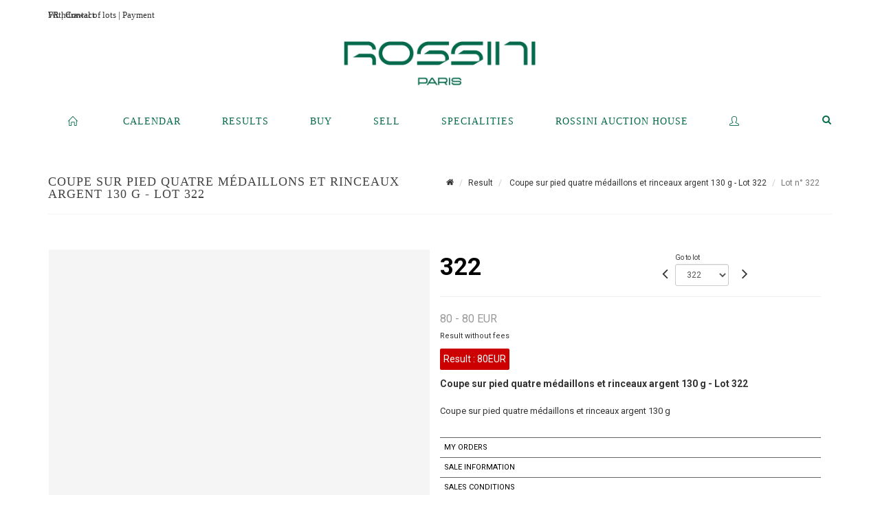

--- FILE ---
content_type: text/html;charset=UTF-8
request_url: https://www.rossini.fr/en/lot/2007/627755-0
body_size: 66364
content:
<!doctype html>
<html lang="en" class="no-js">
<head>
    <meta http-equiv="Content-Type" content="text/html; charset=UTF-8">
    <meta http-equiv="X-UA-Compatible" content="IE=edge,chrome=1">
    <title> Coupe sur pied quatre médaillons et rinceaux argent 130 g - Lot 322 </title>
    
    
        



    

     
         
         <meta property="og:title" content="Coupe sur pied quatre médaillons et rinceaux argent 130 g - Lot 322">
     
    
        <meta name="description" content="Toutes les informations sur le lot Coupe sur pied quatre médaillons et rinceaux... - Lot 322 - Rossini"/>
		<meta property="og:description" content="Toutes les informations sur le lot Coupe sur pied quatre médaillons et rinceaux... - Lot 322 - Rossini">
    
	
		<meta name="keywords" content="">
	




<meta name="language" content="fr">


<!-- HREF LANG -->


	
		<link rel="alternate" hreflang="en"
			  href="https://www.rossini.fr/en/lot/2007/627755-0" />

	
		<link rel="canonical" href="https://www.rossini.fr/lot/2007/627755-0" />
	
		<link rel="alternate" hreflang="fr"
			  href="https://www.rossini.fr/lot/2007/627755-0" />




<meta name="viewport" content="width=device-width, initial-scale=1, maximum-scale=1"/>
<meta name="author" content="Rossini">
<meta name="identifier-url" content="">
<meta name="layout" content="main"/>
<meta property="og:site_name" content="Rossini">
<meta property="og:locale" content="en">
<meta property="og:url" content="https://www.rossini.fr/en/lot/2007/627755-0"/>
<meta property="og:image" content="https://medias-static-sitescp.zonesecure.org/sitegenerique/62/logos/logo-0820250915131855.png"/>
<link rel="shortcut icon" href="https://medias-static-sitescp.zonesecure.org/sitegenerique/62/logos/logo-09-_1_20260107154903.ico" type="image/x-icon">
<link rel="icon" href="https://medias-static-sitescp.zonesecure.org/sitegenerique/62/logos/logo-09-_1_20260107154903.ico" />

<!-- GoogleFonts    ============================================= -->
<link href="https://fonts.googleapis.com/css?family=Roboto:" rel="stylesheet"><link href="https://fonts.googleapis.com/css?family=Roboto:700" rel="stylesheet">
<!-- Stylesheets    ============================================= -->

<link rel="stylesheet" href="/assets/bootstrap-2702cc3efe0973add8272e0853ab03a3.css"/>
<link rel="stylesheet" href="/assets/font-awesome/css/font-awesome.min-84f0e98c247f3592f710ccde278d799c.css"/>
<link rel="stylesheet" href="/assets/style-6f91c0476104ee16f6fea9387a0decc9.css"/>
<link rel="stylesheet" href="/assets/font-icons-2145a7dee7ed7e44ae2f1897272842b8.css"/>
<link rel="stylesheet" href="/assets/icomoon-36189714d365d3d2ad41c87302fc4927.css"/>
<link rel="stylesheet" href="/assets/animate-ca9c031f7663c9e52b815d368f541c0e.css"/>
<link rel="stylesheet" href="/assets/magnific-popup-bd76b2742b05e58017f0fe452a612c2c.css"/>
<link rel="stylesheet" href="/assets/responsive-8fa874eb92fb7932dfb539001ee06bdd.css"/>


<!-- REVOLUTION SLIDER	============================================= -->
<link rel="stylesheet" href="https://cdn.drouot.com/assets?name=revolution_slider/css/layers.css">
<link rel="stylesheet" href="https://cdn.drouot.com/assets?name=revolution_slider/css/settings.css">
<link rel="stylesheet" href="https://cdn.drouot.com/assets?name=revolution_slider/css/navigation.css">


<link rel="stylesheet" href="/assets/jquery_toast/jquery.toast-45c7a0d117e54c9e9a29b32ba06784a8.css"/>
<link rel="stylesheet" href="/assets/cp-088cf35f8f3474c63d77b7860a79b0ee.css"/>
<script type="text/javascript" src="https://cdn.drouot.com/assets?name=cpg/jquery-743584baf8fc09dcd82ba03b2c8d990e.js"></script>

<!--[if lt IE 9]>
    <script src="http://css3-mediaqueries-js.googlecode.com/svn/trunk/css3-mediaqueries.js"></script>
<![endif]-->

<!-- CAROUSEL	============================================= -->
<script type="text/javascript" src="/assets/include/carousel-plugin/owl.carousel.min-58f126a356f7a1eb5ef4de741979f957.js" ></script>

<style type="text/css">
.openseadragon { background-color: #ffffff; border: 1px solid #ffffff; color: #333333; height: 600px; width: 400px; }
/* ******************************** GENERAL OPTIONS ******************************** */
.cpgen-container{
width:100%;margin-left:auto;margin-right:auto;padding-left : 0px ; padding-top : 0px ;padding-right : 0px ; padding-bottom : 0px ;}

/* ******************************** TYPOGRAPHY ******************************** */

    /*  BODY ============== */
    body {color : #333333;text-transform: none;font-family: Roboto, Arial, Helvetica, sans-serif ;/*font-style : ;font-weight : ;*/font-size : 14px;letter-spacing : 0px;}
    body a:link {color : #333333;}
    body a:visited {color : #333333;}
    body a:hover {color : #333333;}

    /*  NAV ============== */
    nav {color : #05694B;text-transform: uppercase;font-family: Georgia, serif, Arial, Helvetica, sans-serif ;/*font-style : ;font-weight : ;*/font-size : 14px;letter-spacing : 0px;}
    nav a:link {color : #05694B;}
    nav a:visited {color : #05694B;}
    nav a:hover {color : #000000;}

    /*  FOOTER ============== */
    footer {color : #ffffff;text-transform: none;font-family: Roboto, Arial, Helvetica, sans-serif ;/*font-style : ;font-weight : ;*/font-size : 14px;letter-spacing : 0px;}
    footer a:link {color : #ffffff;}
    footer a:visited {color : #ffffff;}
    footer a:hover {color : #ffffff;}

    /*  H1 ============== */
    h1 {color : #05694B;text-transform: uppercase;font-family: Georgia, serif, Arial, Helvetica, sans-serif ;/*font-style : ;font-weight : ;*/font-size : 23px;letter-spacing : 0px;}
    h1 a:link {color : #05694B;}
    h1 a:visited {color : #05694B;}
    h1 a:hover {color : #05694B;}

    /*  H2 ============== */
    h2 {color : #05694B;text-transform: none;font-family: Roboto, Arial, Helvetica, sans-serif ;/*font-style : ;font-weight : ;*/font-size : 15px;letter-spacing : 0px;}
    h2 a:link {color : #05694B;}
    h2 a:visited {color : #05694B;}
    h2 a:hover {color : #05694B;}

    /*  H3 ============== */
    h3 {color : #05694B;text-transform: none;font-family: Roboto, Arial, Helvetica, sans-serif ;/*font-style : ;font-weight : ;*/font-size : 16px;letter-spacing : 0px;}
    h3 a:link {color : #05694B;}
    h3 a:visited {color : #05694B;}
    h3 a:hover {color : #05694B;}

    /*  H4 ============== */
    h4 {color : #05694B;text-transform: none;font-family: Roboto, Arial, Helvetica, sans-serif ;/*font-style : ;font-weight : ;*/font-size : 15px;letter-spacing : 0px;}
    h4 a:link {color : #05694B;}
    h4 a:visited {color : #05694B;}
    h4 a:hover {color : #05694B;}

    /*  H5 ============== */
    h5 {color : #05694B;text-transform: none;font-family: Roboto, Arial, Helvetica, sans-serif ;/*font-style : ;font-weight : ;*/font-size : 14px;letter-spacing : 0px;}
    h5 a:link {color : #05694B;}
    h5 a:visited {color : #05694B;}
    h5 a:hover {color : #05694B;}

    /*  H6 ============== */
    h6 {color : #05694B;text-transform: none;font-family: Roboto, Arial, Helvetica, sans-serif ;/*font-style : ;font-weight : ;*/font-size : 14px;letter-spacing : 0px;}
    h6 a:link {color : #05694B;}
    h6 a:visited {color : #05694B;}
    h6 a:hover {color : #05694B;}


/* ******************************** LOGO ******************************** */
#cpgenlogo{margin-left : px ;margin-top : px ;margin-right : px ;margin-bottom : px ; float: left;}

/* ******************************** HEADER ******************************** */

.cpgen-header {padding-left : 0px ;padding-top : 0px ;
padding-right : 0px ;padding-bottom : 20px ;margin-left : 0px ;margin-top : 0px ;margin-right : 0px ;margin-bottom : 0px ;background-color : #ffffff ;border-top: 0px solid #ffffff;border-bottom: 0px solid #ffffff;}


/* ******************************** MENU ******************************** */
#cpgen-menu {background-color : #ffffff;}
#header.sticky-header #primary-menu ul li {padding-left : 0px ;padding-top : 0px ;padding-right : 0px ;padding-bottom : 20px;}
#cpgen-menu li:hover{background:#ffffff;}
#primary-menu {font-weight: normal !important;background-color : #ffffff;float:left;}
#header.sticky-header:not(.static-sticky) #primary-menu > ul > li > a {line-height:40px;}
#header.sticky-header #header-wrap{height: 40px;background-color : #ffffff;color : #477380 ;}
#header.sticky-header #header-wrap img{max-height:40px;}
#primary-menu , #primary-menu.style-2 {height: 40px;}
#primary-menu.style-2 > div > ul > li > a{height: 40px;}
.device-sm #header.sticky-style-2 #header-wrap, .device-xs #header.sticky-style-2 #header-wrap, .device-xxs #header.sticky-style-2 #header-wrap{background-color : #ffffff;}
#header.sticky-style-2 #header-wrap, #header.sticky-style-3 #header-wrap, #primary-menu.style-2 > div > ul > li > a {height:40px;line-height:40px}
#primary-menu.style-2 ul ul, #primary-menu.style-2 ul li .mega-menu-content{top:40px}

#primary-menu-trigger {background-color:#ffffff !important;}
#primary-menu-trigger .icon-reorder{color:#05694B !important;}
#header.transparent-header.full-header #primary-menu > ul { border-right-color: rgba(0,0,0,0.1); }
#primary-menu ul {list-style: none;	height:40px;	margin: 0;}
#primary-menu > ul {float: left; }
#primary-menu ul li.mega-menu { position: inherit; }
#primary-menu ul li:first-child { margin-left: 0; }
#primary-menu ul li a {padding-left : 29px ;padding-top : 3px ;padding-right : 29px;padding-bottom : 3px ; height: 40px;line-height: 40px;}
#primary-menu ul li .mega-menu-content {background-color: #ffffff;	border-top: 2px solid #ffffff;}
#primary-menu ul ul{background-color: #ffffff; width:250px;display: none;}
#primary-menu ul ul a {	color: #05694B !important;}
#primary-menu ul ul li:hover > a {background-color: #ffffff !important;color: #05694B!important;}
#primary-menu .dropdown hr{color : #ffffff;}
#primary-menu .container #top-search form input{color: #05694B!important;}
#primary-menu .container #top-search form input::placeholder {color:#05694B!important;}

/* ******************************** BACKGROUND ******************************** */
body{background-color:#ffffff;background-image: ;background-repeat: ;}


/* ******************************** FOOTER ******************************** */
#footer{padding-left : 0px ;padding-top : 35px ;padding-right : 0px ;padding-bottom : 0px ;margin-left : 0px ;margin-top : 0px ;margin-right : 0px ;margin-bottom : 0px ;border-top: 1px solid #05694B;border-bottom: 0px solid #05694B ;background : #05694b;color : #ffffff ; }
#footer a{#ffffff ;}



/* ******************************** SOCIAL ******************************** */
.cpgen-header .cpgen-social {font-size:1000;color:#000000;}
.cpgen-footer .cpgen-social {font-size:10;color:#000000;}

#primary-menu ul li .mega-menu-content  {width: 100% !important; }
</style>
<link rel="stylesheet" href="https://medias-static-sitescp.zonesecure.org/sitegenerique/62/css/cssFile20260122104713.css" type="text/css" />

<script type="text/javascript" src="https://cdn.drouot.com/assets?name=cpg/cookiechoices-abc20e1381d834f5f6bf5378262b9b5c.js"></script>
<script>
    window.dataLayer = window.dataLayer || [];
    function gtag(){dataLayer.push(arguments);}

    gtag('consent', 'default', {
        'ad_storage': 'denied',
        'ad_user_data': 'denied',
        'ad_personalization': 'denied',
        'analytics_storage': 'denied'
    });
</script>

    <!-- Google tag (gtag.js) -->
        <script async src="https://www.googletagmanager.com/gtag/js?id=G-M2VJ74SB5S"></script>
        <script>
            if (!isTrackingActivated()) {
                window['ga-disable-G-M2VJ74SB5S'] = true;
            } else {
                gtag('js', new Date());
                gtag('config', 'G-M2VJ74SB5S');
                updateGtagConsent('granted');
            }
        </script>
    <!-- End Google tag (gtag.js) -->




    <link rel="stylesheet" href="https://cdnjs.cloudflare.com/ajax/libs/font-awesome/6.5.0/css/all.min.css">


    
    <script src="https://cdn.jsdelivr.net/npm/vanilla-lazyload@17.1.2/dist/lazyload.min.js"></script>

</head>
<body class="en">



<div class="cpgen-container">
    
    <div class="cpgen-header">
        
            <div id="top-bar">
    <div class="container clearfix">
        <div class="col_half nobottommargin flags">
            <div class="top-links">
                
    

    
        <a href="/lot/2007/627755-0" class="languefr">
            <img src="/assets/flags/fr-bcf33ecee56e3e2424fa4daf4b1d2011.png" />
        </a>
    


                <a href="/en/find-us" target="_blank">Contact</a>
            </div>
        </div>

        <div class="col_half fright  nobottommargin social">
            <div id="top-social">
                <ul>
    

    

    

    

    

        

            <li><a target="_blank"
                   href="https://www.instagram.com/rossini_auction/?hl=fr"
                   class="si-instagram"><span class="ts-icon"><i class="icon-instagram"></i>
                </span><span class="ts-text">instagram</span></a></li>

        
    

    

    

    

        

            <li><a target="_blank"
                   href="https://www.facebook.com/RossiniMaisonDeVentesAuxEncheres/"
                   class="si-facebook"><span class="ts-icon"><i class="icon-facebook"></i>
                </span><span class="ts-text">facebook</span></a></li>

        
    

    

    

</ul>
            </div>
        </div>
    </div>
</div>
<header id="header" class="header6 sticky-style-2">
    <div class="container clearfix">
        <div id="primary-menu-trigger"><i class="icon-reorder"></i></div>
        <div id="cpgenlogo">
            <!-- Logo  ============================================= -->
            <div id="logo">
                <a href="/en/home"
                   class="standard-logo"
                   data-dark-logo="https://medias-static-sitescp.zonesecure.org/sitegenerique/62/logos/logo-0820250915131855.png">
                    <img style=""
                         src="https://medias-static-sitescp.zonesecure.org/sitegenerique/62/logos/logo-0820250915131855.png"
                         alt="Rossini">
                </a>
                <a href="/en/home"
                   class="retina-logo"
                   data-dark-logo="https://medias-static-sitescp.zonesecure.org/sitegenerique/62/logos/logo-0820250915131855.png"><img src="https://medias-static-sitescp.zonesecure.org/sitegenerique/62/logos/logo-0820250915131855.png" alt="Rossini"></a>
            </div>
            <!-- #logo end -->
        </div>
        <div class="texteHeader">
            <a href="/en/withdraw-an-item" target="_blank">Withdrawal of lots</a> | <a href="/en/online-payement" target="_blank">Payment</a>
        </div>
    </div>
    <div id="cpgen-menu">
        <div id="header-wrap"
             class="container">
            <nav id="primary-menu" class="style-2">
    <div class="container clearfix">
        <ul>

    <li>
        
            <a href="/en/home" >
                <div>
                    <i class='icon-line2-home'></i>
                </div>
            </a>
        
        
    </li>

    <li>
        
            <a href="/en/upcoming-sales" >
                <div>
                    Calendar
                </div>
            </a>
        
        
    </li>

    <li>
        
            <a href="/en/past-auctions" >
                <div>
                    Results
                </div>
            </a>
        
        
    </li>

    <li>
        
            <a href="#" >
                <div>
                    Buy
                </div>
            </a>
        
        
            <ul>
                

    <li>
        
            <a href="/en/withdraw-an-item" >
                <div>
                    To withdraw an item
                </div>
            </a>
        
        
    </li>

    <li>
        
            <a href="/en/online-payement" >
                <div>
                    Online payement
                </div>
            </a>
        
        
    </li>

    <li>
        
            <a href="/en/online-deposit" >
                <div>
                    Online deposit
                </div>
            </a>
        
        
    </li>

            </ul>
        
    </li>

    <li>
        
            <a href="#" >
                <div>
                    Sell
                </div>
            </a>
        
        
            <ul>
                

    <li>
        
            <a href="/en/services" >
                <div>
                    Services
                </div>
            </a>
        
        
    </li>

    <li>
        
            <a href="/en/sell" >
                <div>
                    Selling at Rossini
                </div>
            </a>
        
        
    </li>

    <li>
        
            <a href="#" >
                <div>
                    Valuations in regions
                </div>
            </a>
        
        
            <ul>
                

    <li>
        
            <a href="/en/valuation-auvergne-rhone-alpes" >
                <div>
                    Auvergne-Rhône-Alpes
                </div>
            </a>
        
        
    </li>

    <li>
        
            <a href="/en/valuation-bourgogne-franche-Comte" >
                <div>
                    Bourgogne-Franche-Comté
                </div>
            </a>
        
        
    </li>

    <li>
        
            <a href="/en/valuation-bretagne" >
                <div>
                    Bretagne
                </div>
            </a>
        
        
    </li>

    <li>
        
            <a href="/en/valuation-centre-val-de-loire" >
                <div>
                    Centre-Val de Loire
                </div>
            </a>
        
        
    </li>

    <li>
        
            <a href="/en/valuation-corse" >
                <div>
                    Corse
                </div>
            </a>
        
        
    </li>

    <li>
        
            <a href="/en/valuation-grand-est" >
                <div>
                    Grand Est
                </div>
            </a>
        
        
    </li>

    <li>
        
            <a href="/en/valuation-ile-de-france" >
                <div>
                    Île-de-France
                </div>
            </a>
        
        
    </li>

    <li>
        
            <a href="/en/valuation-normandie" >
                <div>
                    Normandie
                </div>
            </a>
        
        
    </li>

    <li>
        
            <a href="/en/valuation-nouvelle-aquitaine" >
                <div>
                    Nouvelle-Aquitaine
                </div>
            </a>
        
        
    </li>

    <li>
        
            <a href="/en/valuation-occitanie" >
                <div>
                    Occitanie
                </div>
            </a>
        
        
    </li>

    <li>
        
            <a href="/en/valuation-pays-de-la-loire" >
                <div>
                    Pays de la Loire
                </div>
            </a>
        
        
    </li>

    <li>
        
            <a href="/en/valuation-provence-cote-azur" >
                <div>
                    Provence-Alpes-Côte d'Azur
                </div>
            </a>
        
        
    </li>

    <li>
        
            <a href="/en/valuation-abroad" >
                <div>
                    Abroad
                </div>
            </a>
        
        
    </li>

            </ul>
        
    </li>

    <li>
        
            <a href="/en/online-valuation" >
                <div>
                    Online Valuations
                </div>
            </a>
        
        
    </li>

    <li>
        
            <a href="/en/sale-room" >
                <div>
                    Sales room
                </div>
            </a>
        
        
    </li>

            </ul>
        
    </li>

    <li>
        
            <a href="/en/specialities" >
                <div>
                    Specialities
                </div>
            </a>
        
        
    </li>

    <li>
        
            <a href="#" >
                <div>
                    Rossini auction house
                </div>
            </a>
        
        
            <ul>
                

    <li>
        
            <a href="/en/about-us" >
                <div>
                    About us
                </div>
            </a>
        
        
    </li>

    <li>
        
            <a href="/en/team" >
                <div>
                    Rossini team
                </div>
            </a>
        
        
    </li>

    <li>
        
            <a href="/en/find-us" >
                <div>
                    Contact
                </div>
            </a>
        
        
    </li>

    <li>
        
            <a href="/en/newsletter" >
                <div>
                    Newsletter
                </div>
            </a>
        
        
    </li>

    <li>
        
            <a href="/en.news" >
                <div>
                    Our news 
                </div>
            </a>
        
        
    </li>

            </ul>
        
    </li>

    <li>
        
            <a href="https://int.rossini.fr/membre/login" target='_blank'>
                <div>
                    <i class='icon-line2-user'></i>
                </div>
            </a>
        
        
    </li>
</ul>
            
<div id="top-cart">
    <a href="#" id="top-cart-trigger">
        <i class="icon-legal"></i>
    </a>
    <div class="top-cart-content" id="top-cart-content">
        <div class="top-cart-title">
            <p>Absentee bids </p>
        </div>
        <div class="top-cart-items" id="top-cart-items">
            <template id="cart-item-list">
                <div class="top-cart-item clearfix">
                    <div class="top-cart-item-desc">
                        <a href="/null/null"></a>
                        <span class="top-cart-item-price"></span>
                        <span class="top-cart-item-price"></span>
                    </div>
                </div>
            </template>
        </div>
    </div>
</div><!-- #top-cart end -->

<script type="text/javascript">
    function getQueryVariable(variable) {
        let query = window.location.search.substring(1);
        let vars = query.split('&');
        for (let i = 0; i < vars.length; i++) {
            let pair = vars[i].split("=");
            if (pair[0] === variable) {return pair[1];}
        }
        return false;
    }
    $(document).ready(function() {
        panierSize = 0;
        if (window.localStorage.getItem("panier") !== null && window.localStorage.getItem("panier") !== '') {
            panier = getPanier();
            panierSize = Object.keys(panier.lots).length;
        }
        if (window.location.search.indexOf("okLots") !== -1) {
            let lotIds = getQueryVariable("okLots").split(",");
            for (let i in lotIds) {
                deleteOrdre(lotIds[i]);
            }
            panierSize = Object.keys(panier.lots).length;
        }
        if (panierSize > 0) {
            $.toast({
                icon: 'info',
                text : "<p class=''>Don't forget to definitively validate your absentee bids in your <a href='/ordre'>cart</a>.</p>",
                allowToastClose: true,
                showHideTransition : 'slide',  // It can be plain, fade or slide
                hideAfter : false,             // `false` to make it sticky or time in miliseconds to hide after
                stack : 2,                     // `false` to show one stack at a time count showing the number of toasts that can be shown at once
                textAlign : 'left',            // Alignment of text i.e. left, right, center
                position : 'top-right'       // bottom-left or bottom-right or bottom-center or top-left or top-right or top-center or mid-center or an object representing the left, right, top, bottom values to position the toast on page
            })
            Object.keys(panier.lots).forEach(function (lotId) {
                let t = document.querySelector('#cart-item-list');
                let a = t.content.querySelectorAll("a");
                a[0].textContent = "lot n° "+panier.lots[lotId].n;
                let s = t.content.querySelectorAll("span");
                s[0].textContent = panier.lots[lotId].d;
                if (panier.lots[lotId].m === -1) {
                    s[1].textContent = 'Phone bid';
                } else {
                    s[1].textContent = panier.lots[lotId].m + ' ' + panier.lots[lotId].c;
                }

                let x = document.getElementById("top-cart-items");
                let clone = document.importNode(t.content, true);
                x.appendChild(clone)
            })

            let panierSizeSpan = document.createElement("span");
            panierSizeSpan.textContent = window.panierSize.toString();
            document.getElementById("top-cart-trigger").appendChild(panierSizeSpan);

            let btnPanier = document.createElement("a");
            btnPanier.rel = "nofollow";
            btnPanier.className = "button button-3d button-small nomargin fright";
            btnPanier.textContent = 'Send absentee bid';
            btnPanier.href = '/null/null';
            let btnPanierDiv = document.createElement("div");
            btnPanierDiv.className = "top-cart-action clearfix";
            btnPanierDiv.appendChild(btnPanier);

            document.getElementById("top-cart-content").appendChild(btnPanierDiv);
        } else {
            let panierList = document.createElement("p");
            panierList.textContent = "Your absentee bids list is empty, browse the catalogs to add lots to your list.";
            document.getElementById("top-cart-items").appendChild(panierList);
        }

    });
</script>

            
                <div id="top-search">
                    <a href="#" id="top-search-trigger"><i class="icon-search3"></i><i class="icon-line-cross"></i></a>
                    <form action="/en/search" method="get">
                        <input type="text" name="query" class="form-control" value="" placeholder="Search an item, an artist">
                        <input type="submit" class="loupe" id="AccueilBtChercher" value="">
                    </form>
                </div>
            
    </div>
</nav>
        </div>
    </div>
</header>

        
    </div>

    <div class="container">
        
        
            <div class="clear"></div>

<div class="basic layoutsPage">
    <div class="layoutsExemple col-md-12">
        
<section id="page-title" class="page-title-mini page-title-nobg">
    <div class="clearfix">
        <h1>
            Coupe sur pied quatre médaillons et rinceaux argent 130 g - Lot 322
        </h1>
        <ol class="breadcrumb">
            <li><a href='/'>
                <icon class='icon-home2'></icon>
            </a></li>
            <li><a href='/resultats'>Result</a>
            </li>
            <li><a href="/en/catalog/2007-bijoux-montres-objets-de-vitrine-orfevrerie">
                Coupe sur pied quatre médaillons et rinceaux argent 130 g - Lot 322
            </a></li>
            <li class="active">Lot n° 322&nbsp;</li>
        </ol>
    </div>
</section>
<section id="content">
    <div class="detailLot content-wrap Vente2007 Etude162 Etude2">
            <div class="single-product">
                <div class="product">
                    <div class="col-xs-12 col-md-6 product-img noPaddingLeft">
                        
                            
<script type="text/javascript" src="https://cdn.drouot.com/assets?name=openseadragon/openseadragon.min.js"></script>
<div class="col-xs-12 padding0">
    <div id="zoomImage" class="openseadragon">
        <div id="toolbarDiv"></div>
        
        <script type="text/javascript">
            var viewer = OpenSeadragon({
                        id:            "zoomImage",
                        prefixUrl:     "https://cdn.drouot.com/assets?name=openseadragon/images/",
                        showNavigator:  true,
                        toolbar:       "toolbarDiv",
                        nextButton:     "next",
                        previousButton: "previous",
                        autoHideControls: false,
                        maxZoomPixelRatio: 3,
                        minZoomPixelRatio: 0.5,
                        navigatorSizeRatio: 0.12,
                        controlsFadeDelay: 0,
                        controlsFadeLength: 500,
                        showReferenceStrip: false,
                        animationTime: 0.8,
                        imageSmoothingEnabled: true,
                    });
                    $(document).ready(function() {
//                        setTimeout( function(){
//                                   innerHTML2 = $(".intercom-launcher-discovery-frame").contents().find("html").html();
//                                   innerHTML = $('.intercom-launcher-frame').contents().find("html").html();
//                                   innerHTML3 = $("#intercom-frame").contents().find("html").html();
//                               }, 3000);
                        var tiles = [
                            
                            {
                                tileSource : {
                                    type: 'image',
                                    url:  'https://cdn.drouot.com/d/image/lot?size=fullHD&path=62/2007/322.jpg',
                                    crossOriginPolicy: 'Anonymous',
                                    ajaxWithCredentials: false,
                                },
                            },
                            
                        ];
                        var tile = 0;
                        var length = tiles.length - 2;
                        viewer.addTiledImage(tiles[0]); //init sur la première image
                        $(".thumbPreview").click(function() { //quand on clique ça change l'image
                            tile = parseInt($(this).data("thumb-index"));
                            viewer.close();
                            viewer.addTiledImage(tiles[parseInt($(this).data("thumb-index"))]);
                        });
                        var container = $('div.image-container');
                        $("#next").click(function() {
                            if (tile <= length) {
                                tile++;
                            } else {
                                tile = 0;
                            }
                            viewer.close();
                            viewer.addTiledImage(tiles[tile]);
                            scrollTo=$("#thumbImage-"+tile);
                            container.animate({
                                scrollTop: scrollTo.offset().top - container.offset().top + container.scrollTop()
                            })
                        });
                        $("#previous").click(function() {
                            if (tile === 0) {
                                tile = length + 1;
                            } else {
                                tile--;
                            }
                            viewer.close();
                            viewer.addTiledImage(tiles[tile]);
                            scrollTo=$("#thumbImage-"+tile);
                            container.animate({
                                scrollTop: scrollTo.offset().top - container.offset().top + container.scrollTop()
                            })
                        });
        });

    </script>
        <noscript>
            
                
                <img src="https://cdn.drouot.com/d/image/lot?size=phare&path=62/2007/322.jpg" alt="Coupe sur pied quatre m&eacute;daillons et rinceaux argent 130 g"/>
            
        </noscript>
    </div>
</div>

<div class="clear"></div>
<div class="col-xs-12 noPaddingLeft thumbBlocmaster">
    
</div>
                        
                    </div>

                    <div class="col-xs-12 col-md-6 product-desc">
                        <div class="fiche_numero_lot">
                            <span class="fiche_lot_label">Lot</span> <span class="fiche_lot_labelnum">n°</span> <span class="fiche_lot_num">322</span>
                        </div>
                        <div class="col-md-5 padding0 floatRight">
                            
<div class="lot_navigation">
    <div class="lot_prec_suiv">
        <span class="lot_precedent col-xs-1 padding0" onclick="javascript:jQuery('#preview-form').submit()">
            
                <form id="preview-form" method="post" action="/action/goToLot?id=627754" style="display: inline-block;margin-top: 7px;">
                    <input type="hidden" name="cpId" value="62"/>
                    <input type="hidden" name="venteId" value="2007"/>
                    <input type="hidden" name="newLang" value="en"/>
                    <i class="icon-angle-left" style="font-size:24px;cursor:pointer;"></i>
                </form>
            
        </span>
        <span class="lot_combo col-xs-6 col-md-5 padding0 alignCenter">
            <span class="info_cache font10 alignCenter">Go to lot</span>
            <form id="combo-form" class="form-group"
                  action="/action/goToLot"
                  method="post"
                  style="display: inline-block;">
                <input type="hidden" name="cpId" value="62"/>
                <input type="hidden" name="venteId" value="2007"/>
                <input type="hidden" name="newLang" value="en"/>
                <select id="combo-num" class="form-control" name="id" style="height:32px; width:auto; font-size: 12px; min-width:75px; " onchange="this.form.submit()" >
<option value="631881" >0</option>
<option value="627433" >1</option>
<option value="627434" >2</option>
<option value="627435" >3</option>
<option value="627436" >4</option>
<option value="627437" >5</option>
<option value="627438" >6</option>
<option value="627439" >7</option>
<option value="627440" >8</option>
<option value="627441" >9</option>
<option value="627442" >10</option>
<option value="627443" >11</option>
<option value="627444" >12</option>
<option value="627445" >13</option>
<option value="627446" >14</option>
<option value="627447" >15</option>
<option value="627448" >16</option>
<option value="627449" >17</option>
<option value="627450" >18</option>
<option value="627451" >19</option>
<option value="627452" >20</option>
<option value="627453" >21</option>
<option value="627454" >22</option>
<option value="627455" >23</option>
<option value="627456" >24</option>
<option value="627457" >25</option>
<option value="627458" >26</option>
<option value="627459" >27</option>
<option value="627460" >28</option>
<option value="627461" >29</option>
<option value="627462" >30</option>
<option value="627463" >31</option>
<option value="627464" >32</option>
<option value="627465" >33</option>
<option value="627466" >34</option>
<option value="627467" >35</option>
<option value="627468" >36</option>
<option value="627469" >37</option>
<option value="627470" >38</option>
<option value="627471" >39</option>
<option value="627472" >40</option>
<option value="627473" >41</option>
<option value="627474" >42</option>
<option value="627475" >43</option>
<option value="627476" >44</option>
<option value="627477" >45</option>
<option value="627478" >46</option>
<option value="627479" >47</option>
<option value="627480" >48</option>
<option value="627481" >49</option>
<option value="627482" >50</option>
<option value="627483" >51</option>
<option value="627484" >52</option>
<option value="627485" >53</option>
<option value="627486" >54</option>
<option value="627487" >55</option>
<option value="627488" >56</option>
<option value="627489" >57</option>
<option value="627490" >58</option>
<option value="627491" >59</option>
<option value="627492" >60</option>
<option value="627493" >61</option>
<option value="627494" >62</option>
<option value="627495" >63</option>
<option value="627496" >64</option>
<option value="627497" >65</option>
<option value="627498" >66</option>
<option value="627499" >67</option>
<option value="627500" >68</option>
<option value="627501" >69</option>
<option value="627502" >70</option>
<option value="627503" >71</option>
<option value="627504" >72</option>
<option value="627505" >73</option>
<option value="627506" >74</option>
<option value="627507" >75</option>
<option value="627508" >76</option>
<option value="627509" >77</option>
<option value="627510" >78</option>
<option value="627511" >79</option>
<option value="627512" >80</option>
<option value="627513" >81</option>
<option value="627514" >82</option>
<option value="627515" >83</option>
<option value="627516" >84</option>
<option value="627517" >85</option>
<option value="627518" >86</option>
<option value="627519" >87</option>
<option value="627520" >88</option>
<option value="627521" >89</option>
<option value="627522" >90</option>
<option value="627523" >91</option>
<option value="627524" >92</option>
<option value="627525" >93</option>
<option value="627526" >94</option>
<option value="627527" >95</option>
<option value="627528" >96</option>
<option value="627529" >97</option>
<option value="627530" >98</option>
<option value="627531" >99</option>
<option value="627532" >100</option>
<option value="627533" >101</option>
<option value="627534" >102</option>
<option value="627535" >103</option>
<option value="627536" >104</option>
<option value="627537" >105</option>
<option value="627538" >106</option>
<option value="627539" >107</option>
<option value="627540" >108</option>
<option value="627541" >109</option>
<option value="627542" >110</option>
<option value="627543" >111</option>
<option value="627544" >112</option>
<option value="627545" >113</option>
<option value="627546" >114</option>
<option value="627547" >115</option>
<option value="627548" >116</option>
<option value="627549" >117</option>
<option value="627550" >118</option>
<option value="627551" >119</option>
<option value="627552" >120</option>
<option value="627553" >121</option>
<option value="627554" >122</option>
<option value="627555" >123</option>
<option value="627556" >124</option>
<option value="627557" >125</option>
<option value="627558" >126</option>
<option value="627559" >127</option>
<option value="627560" >128</option>
<option value="627561" >129</option>
<option value="627562" >130</option>
<option value="627563" >131</option>
<option value="627564" >132</option>
<option value="627565" >133</option>
<option value="627566" >134</option>
<option value="627567" >135</option>
<option value="627568" >136</option>
<option value="627569" >137</option>
<option value="627570" >138</option>
<option value="627571" >139</option>
<option value="627572" >140</option>
<option value="627573" >141</option>
<option value="627574" >142</option>
<option value="627575" >143</option>
<option value="627576" >144</option>
<option value="627577" >145</option>
<option value="627578" >146</option>
<option value="627579" >147</option>
<option value="627580" >148</option>
<option value="627581" >149</option>
<option value="627582" >150</option>
<option value="627583" >151</option>
<option value="627584" >152</option>
<option value="627585" >153</option>
<option value="627586" >154</option>
<option value="627587" >155</option>
<option value="627588" >156</option>
<option value="627589" >157</option>
<option value="627590" >158</option>
<option value="627591" >159</option>
<option value="627592" >160</option>
<option value="627593" >161</option>
<option value="627594" >162</option>
<option value="627595" >163</option>
<option value="627596" >164</option>
<option value="627597" >165</option>
<option value="627598" >166</option>
<option value="627599" >167</option>
<option value="627600" >168</option>
<option value="627601" >169</option>
<option value="627602" >170</option>
<option value="627603" >171</option>
<option value="627604" >172</option>
<option value="627605" >173</option>
<option value="627606" >174</option>
<option value="627607" >175</option>
<option value="627608" >176</option>
<option value="627609" >177</option>
<option value="627610" >178</option>
<option value="627611" >179</option>
<option value="627612" >180</option>
<option value="627613" >181</option>
<option value="627614" >182</option>
<option value="627615" >183</option>
<option value="627616" >184</option>
<option value="627617" >185</option>
<option value="627618" >186</option>
<option value="627619" >187</option>
<option value="627620" >188</option>
<option value="627621" >189</option>
<option value="627622" >190</option>
<option value="627623" >191</option>
<option value="627624" >192</option>
<option value="627625" >193</option>
<option value="627626" >194</option>
<option value="627627" >195</option>
<option value="627628" >196</option>
<option value="627629" >197</option>
<option value="627630" >198</option>
<option value="631880" >199</option>
<option value="627631" >199</option>
<option value="627632" >199-B</option>
<option value="627633" >200</option>
<option value="627634" >201</option>
<option value="627635" >202</option>
<option value="627636" >203</option>
<option value="627637" >204</option>
<option value="627638" >205</option>
<option value="627639" >206</option>
<option value="627640" >207</option>
<option value="627641" >208</option>
<option value="627642" >209</option>
<option value="627643" >210</option>
<option value="627644" >211</option>
<option value="627645" >212</option>
<option value="627646" >213</option>
<option value="627647" >214</option>
<option value="627648" >215</option>
<option value="627649" >216</option>
<option value="627650" >217</option>
<option value="627651" >218</option>
<option value="627652" >219</option>
<option value="627653" >220</option>
<option value="627654" >221</option>
<option value="627655" >222</option>
<option value="627656" >223</option>
<option value="627657" >224</option>
<option value="627658" >225</option>
<option value="627659" >226</option>
<option value="627660" >227</option>
<option value="627661" >228</option>
<option value="627662" >229</option>
<option value="627663" >230</option>
<option value="627664" >231</option>
<option value="627665" >232</option>
<option value="627666" >233</option>
<option value="627667" >234</option>
<option value="627668" >235</option>
<option value="627669" >236</option>
<option value="627670" >237</option>
<option value="627671" >238</option>
<option value="627672" >239</option>
<option value="627673" >240</option>
<option value="627674" >241</option>
<option value="627675" >242</option>
<option value="627676" >243</option>
<option value="627677" >244</option>
<option value="627678" >245</option>
<option value="627679" >246</option>
<option value="627680" >247</option>
<option value="627681" >248</option>
<option value="627682" >249</option>
<option value="627683" >250</option>
<option value="627684" >251</option>
<option value="627685" >252</option>
<option value="627686" >253</option>
<option value="627687" >254</option>
<option value="627688" >255</option>
<option value="627689" >256</option>
<option value="627690" >257</option>
<option value="627691" >258</option>
<option value="627692" >259</option>
<option value="627693" >260</option>
<option value="627694" >261</option>
<option value="627695" >262</option>
<option value="627696" >263</option>
<option value="627697" >264</option>
<option value="627698" >265</option>
<option value="627699" >266</option>
<option value="627700" >267</option>
<option value="627701" >268</option>
<option value="627702" >269</option>
<option value="627703" >270</option>
<option value="627704" >271</option>
<option value="627705" >272</option>
<option value="627706" >273</option>
<option value="627707" >274</option>
<option value="627708" >275</option>
<option value="627709" >276</option>
<option value="627710" >277</option>
<option value="627711" >278</option>
<option value="627712" >279</option>
<option value="627713" >280</option>
<option value="627714" >281</option>
<option value="627715" >282</option>
<option value="627716" >283</option>
<option value="627717" >284</option>
<option value="627718" >285</option>
<option value="627719" >286</option>
<option value="627720" >287</option>
<option value="627721" >288</option>
<option value="627722" >289</option>
<option value="627723" >290</option>
<option value="627724" >291</option>
<option value="627725" >292</option>
<option value="627726" >293</option>
<option value="627727" >294</option>
<option value="627728" >295</option>
<option value="627729" >296</option>
<option value="627730" >297</option>
<option value="627731" >298</option>
<option value="627732" >299</option>
<option value="627733" >300</option>
<option value="627734" >301</option>
<option value="627735" >302</option>
<option value="627736" >303</option>
<option value="627737" >304</option>
<option value="627738" >305</option>
<option value="627739" >306</option>
<option value="627740" >307</option>
<option value="627741" >308</option>
<option value="627742" >309</option>
<option value="627743" >310</option>
<option value="627744" >311</option>
<option value="627745" >312</option>
<option value="627746" >313</option>
<option value="627747" >314</option>
<option value="627748" >315</option>
<option value="627749" >316</option>
<option value="627750" >317</option>
<option value="627751" >318</option>
<option value="627752" >319</option>
<option value="627753" >320</option>
<option value="627754" >321</option>
<option value="627755" selected="selected" >322</option>
<option value="627756" >323</option>
<option value="627757" >324</option>
<option value="627758" >325</option>
<option value="627759" >326</option>
<option value="627760" >327</option>
<option value="627761" >328</option>
<option value="627762" >329</option>
<option value="627763" >330</option>
<option value="627764" >331</option>
<option value="627765" >332</option>
<option value="627766" >333</option>
<option value="627767" >334</option>
<option value="627768" >335</option>
<option value="627769" >336</option>
<option value="627770" >337</option>
<option value="627771" >338</option>
<option value="627772" >339</option>
<option value="627773" >340</option>
<option value="627774" >341</option>
<option value="627775" >342</option>
<option value="627776" >343</option>
<option value="627777" >344</option>
<option value="627778" >345</option>
<option value="627779" >346</option>
<option value="627780" >347</option>
<option value="627781" >348</option>
<option value="627782" >349</option>
<option value="627783" >350</option>
<option value="627784" >351</option>
<option value="627785" >352</option>
<option value="627786" >353</option>
<option value="627787" >354</option>
<option value="627788" >355</option>
<option value="627789" >356</option>
<option value="627790" >357</option>
<option value="627791" >358</option>
<option value="627792" >359</option>
<option value="627793" >360</option>
<option value="627794" >361</option>
<option value="627795" >362</option>
<option value="627796" >363</option>
<option value="627797" >364</option>
<option value="627798" >365</option>
<option value="627799" >366</option>
<option value="627800" >367</option>
<option value="627801" >368</option>
<option value="627802" >369</option>
<option value="627803" >370</option>
<option value="627804" >371</option>
<option value="627805" >372</option>
<option value="627806" >373</option>
<option value="627807" >374</option>
<option value="627808" >375</option>
<option value="627809" >376</option>
<option value="627810" >377</option>
<option value="627811" >378</option>
<option value="627812" >379</option>
<option value="627813" >380</option>
<option value="627814" >381</option>
<option value="627815" >382</option>
<option value="627816" >383</option>
<option value="627817" >384</option>
<option value="627818" >385</option>
<option value="627819" >386</option>
<option value="627820" >387</option>
<option value="627821" >388</option>
<option value="627822" >389</option>
<option value="627823" >390</option>
<option value="627824" >391</option>
<option value="627825" >392</option>
<option value="627826" >393</option>
<option value="627827" >394</option>
<option value="627828" >395</option>
<option value="627829" >396</option>
<option value="627830" >398</option>
<option value="627831" >399</option>
<option value="627832" >400</option>
<option value="627833" >401</option>
<option value="627834" >402</option>
</select>

            </form>
        </span>
        <span class="lot_suivant col-xs-1 noPaddingRight noPaddingLeft" onclick="javascript:jQuery('#next-form').submit()">
            
                <form id="next-form" method="post" action="/action/goToLot?id=627756" style="display: inline-block; margin-top: 7px;">
                    <i class="icon-angle-right" style="font-size:24px;cursor: pointer;"></i>
                    <input type="hidden" name="cpId" value="62"/>
                    <input type="hidden" name="venteId" value="2007"/>
                    <input type="hidden" name="newLang" value="en"/>
                </form>
            
        </span>
    </div>
</div>
                        </div>

                        <div class="line"></div>
                        
                            <div class="estimLabelAff4">Estimation :</div>
                            <div class="estimAff4">
                                
                                    80 - 80
                                
                                EUR
                            </div>
                        

                        
                            
                                <div class="explicationResultats">
                                    Result without fees
                                </div>
                            
                            <div class="fiche_lot_resultat">
                                Result
                                : <nobr>80EUR</nobr></div>
                        
                        <div class="fiche_ordre_achat">
                            
                        </div>
                        

                        <div class="fiche_titre_lot">
                            Coupe sur pied quatre médaillons et rinceaux argent 130 g - Lot 322
                        </div>

                        <div class="fiche_lot_description" id="lotDesc-627755">Coupe sur pied quatre médaillons et rinceaux argent 130 g</div>
                        
                        <div id="description-modal" class="modal fade bs-example-modal-lg" tabindex="-1" role="dialog" aria-labelledby="description-modal">
    <div class="modal-dialog modal-lg" role="document">
        <div class="modal-content">
            <div class="modal-header">
                <button type="button" class="close" data-dismiss="modal" aria-hidden="true">&times;</button>
                <h4 class="modal-title">
                    Sale information - Bijoux, Montres, Objets de vitrine, Orfèvrerie
                </h4>
            </div>

            <div class="modal-body">
                <div class="te">
                    Jacques LENORMAND
Commissaire-priseur habilité

Renseignements : 
Thibault de Trogoff : 01 53 34 55 03
de.trogoff@rossini.fr

Expositions publiques : 
Salle des ventes Rossini - 7, rue Rossini - 75009 Paris
Mardi 04 novembre de 10h45 à 18h00
Mercredi 05 novembre de 10h45 à 12h00
                </div>
            </div>

            <div class="modal-footer">
                <button type="button" class="btn btn-default" data-dismiss="modal">
                    Close
                </button>
            </div>
        </div>
    </div>
</div>
                        <div id="conditions-modal" class="modal fade bs-example-modal-lg" tabindex="-1" role="dialog" aria-labelledby="conditions-modal">
    <div class="modal-dialog modal-lg" role="document">
        <div class="modal-content">
            <div class="modal-header">
                <button type="button" class="close" data-dismiss="modal" aria-hidden="true">&times;</button>
                <h4 class="modal-title">
                    Sales conditions - Bijoux, Montres, Objets de vitrine, Orfèvrerie
                </h4>
            </div>

            <div class="modal-body">
                <div class="te">
                    
                </div>
            </div>

            <div class="modal-footer">
                <button type="button" class="btn btn-default" data-dismiss="modal">
                    Close
                </button>
            </div>
        </div>
    </div>
</div>
                        <a href="/en/order"
                           class="mes_orders lien_droite">
                            <div class="droite_catalogue ordre">
                                My orders
                                </div>
                        </a> <a data-toggle="modal"
                                data-target="#description-modal"
                                class="droite_catalogue informations">
                        <div class="catalogue_informations"><span class="catalogue_informations_picto"></span>
                            Sale information
                        </div>
                    </a> <a data-toggle="modal"
                            data-target="#conditions-modal"
                            class="droite_catalogue cgv">
                        <div class="catalogue_cgv"><span class="catalogue_cgv_picto"></span>
                            Sales conditions
                        </div>
                    </a>
                        <a class="droite_catalogue retour_catalogue"
                            href="/en/catalog/2007-bijoux-montres-objets-de-vitrine-orfevrerie#lot322"><span class="catalogue_retour_picto"></span>
                        Return to catalogue
                    </a>

                        
                        <div class="si-share noborder clearfix fright">
                            <div>
                                <a target="_blank"
                                   href="https://www.facebook.com/sharer/sharer.php?u=https://www.rossini.fr/en/lot/2007/627755-coupe-sur-pied-quatre-medaillons-et-rinceaux-argent-130-g"
                                   class="social-icon si-borderless si-facebook"><i class="icon-facebook"></i> <i class="icon-facebook"></i>
                                </a>
                                <a target="_blank"
                                    href="https://twitter.com/intent/tweet?url=https://www.rossini.fr/en/lot/2007/627755-coupe-sur-pied-quatre-medaillons-et-rinceaux-argent-130-g&amp;text=Coupe sur pied quatre médaillons et rinceaux argent+&amp;via=Rossini"
                                    class="social-icon si-borderless si-twitter"><i class="icon-twitter"></i> <i class="icon-twitter"></i>
                            </a></div>
                        </div>

                        <div class="clear"></div>
                    </div>
                    <!-- end .single-project -->
                    <div class="clear"></div>
                </div>
            </div>
    </div>
</section>
    </div>
</div>

<div class="clear"></div>

        
    </div>

    
        <div id="gotoTop"
             class="icon-angle-up"
             style="display: none;"></div>

        <div class="cpgen-footer">
            
            <footer id="footer" class="Footer4 dark">
    <div id="copyrights">
        <div class="container clearfix">
            <div class="col_one_third textAlignLeft"><a href="/en/" target="_self"><img alt="Rossini" class="footer-logo" src="https://www.rossini.fr/uploads/Image/Logo-05.png" /></a></div>
            <div class="col_one_third textAlignCenter"><div class="socialFooter">
    


    


    


    


    
        

            <a target="_blank"
               href="https://www.instagram.com/rossini_auction/?hl=fr"
               class="social-icon si-small si-borderless nobottommargin  si-instagram">
                <i class="icon-instagram"></i><i class="icon-instagram"></i>
            </a>
        


    


    


    
        

            <a target="_blank"
               href="https://www.facebook.com/RossiniMaisonDeVentesAuxEncheres/"
               class="social-icon si-small si-borderless nobottommargin  si-facebook">
                <i class="icon-facebook"></i><i class="icon-facebook"></i>
            </a>
        


    


    


</div></div>
            <div class="col_one_third col_last textAlignRight"><strong>Rossini - Société de ventes aux enchères <br />7 rue Rossini - 7 rue Drouot - 75009 PARIS<br /><br />Tél : +33 (0)1 53 34 55 00<br /><br /><a href="mailto:contact@rossini.fr" target="_blank">contact@rossini.fr</a></strong></div>
            <div class="col-md-12 textAlignCenter"><div class="mentions-rossini" style="text-align: center;"><a href="/en/terms-services" target="_self">Terms of services</a> | <a href="/en/privacy-policy" target="_self">Privacy</a> | <a href="/en/legal-notice" target="_self">Legal notice</a><br /><br />© Rossini – Société de ventes volontaires de meubles aux enchères publiques agréée sous le N°2002-066 RCS Paris B 428 867 089</div>
<div style="text-align: center;"><br /><a class="bouton-drouot" href="https://drouot.com/website-creation-service" target="_blank">Site conçu par notre partenaire </a></div></div>
        </div>
    </div>
</footer>

        </div>
    


    
    <script language="javascript"
            type="text/javascript">
        function validatePaiement() {
            var msg = "";
            var exprMail = /^[\w\-\.\+]+\@[a-zA-Z0-9\.\-]+\.[a-zA-z0-9]{2,5}$/;
            var exprMontant = /^\d+[.,]?\d*$/;
            var exprTel = /^[0-9+ -.]+$/;
            var exprAlphanumeric = /^(?=.*[0-9a-zA-Z])([a-zA-Z0-9\-\s]+)$/;


            with (document.form1) {

                if (typeof ref !== 'undefined') {
                    if (ref.value == "") {
                        msg += "Le Numéro de bordereau est obligatoire\n";
                    }

                    if (ref.value.search(exprAlphanumeric)) {
                        msg += "Le numéro de bordereau doit être de type alphanumérique\n";
                    }
                }
                if (nom.value == "") msg += "Le champ Nom Prénom / Dénomination est obligatoire\n";
                if (mail.value === "") {
                    msg += "Le champs Mail est obligatoire \n"
                } else if (mail.value.search(exprMail) == -1) {
                      msg += "Mail invalide\n";
                }
                if (montant.value == "") {
                    msg += "Le champ Montant est obligatoire\n";
                } else {
                    if (montant.value.search(exprMontant) == -1) msg += "Montant invalide\n";
                }
            }
            if (msg.length > 0) {
                alert(msg);
            } else {
                //envoi du formulaire
                //alert("le formulaire va etre envoyé");
                document.form1.submit();
            }
        }
    </script>

    
    <script language="javascript"
            type="text/javascript">
        function validateJudicialForm() {
            var msg = "";
            var exprMontant = /^\d+[.,]?\d*$/;
            var exprTel = /^[0-9+ -.]+$/;
            var exprAlphanumeric = /^(?=.*[0-9])(?=.*[a-zA-Z])([a-zA-Z0-9]+)$/

            with (document.form1) {
                if (typeof ref !== 'undefined') {
                    if (ref.value == "") {
                        msg += "Le Numéro de dossier est obligatoire\n";
                    } else if (ref.value.search(exprAlphanumeric)) {
                    		msg += "Le Numéro de dossier doit être de type alphanumérique\n";
                    }
                }
                if (nom.value == "") msg += "Le champ Nom Prénom / Dénomination est obligatoire\n";
                if (mail.value === "") {
                    msg += "Le champs Mail est obligatoire \n"
                }
                if(tel.value === "") {
                    msg += "Le champs Téléphone est obligatoire\n"
                } else if (tel.value.search(exprTel)) {
                    msg += "Le champs Téléphone doit être de type alphanumérique\n";
                }
                if (montant.value == "") {
                    msg += "Le champ Montant est obligatoire\n";
                } else if (montant.value.search(exprMontant) == -1) {
                    msg += "Montant invalide\n";
                }
                if (affaire.value == "") {
                    msg += "Le champ Affaire est obligatoire\n";
                }
            }
            if (msg.length > 0) {
                alert(msg);
            } else {
                //envoi du formulaire
                //alert("le formulaire va etre envoyé");
                document.form1.submit();
            }
        }
    </script>
</div>




<div id="rgpd-popup" class="col-md-8 rgpd-popup hidden">
    <div class="col-md-9 rgpd-border-tlb">
        <a id="rgpd-continue-without-accepting" onclick="rgpdRefuseAll()"> Continue without accepting > </a>
        <h3 class="bold">We respect your privacy: </h3>
        <p style="margin-bottom: 2%">With your consent, we would like to use cookies placed by us on this site. Some of these cookies are strictly necessary for the smooth running of the site. Others are used to:</p>
        <ul>
            <li>
                <p>Personalize your browsing experience by remembering your choices and improving your user experience,</p>
            </li>
            <li>
                <p>Track the number of our visitors and understand how you access our site,</p>
            </li>
            <li>
                <p>Offer content and ads tailored to your interests.</p>
            </li>
        </ul>
        <p style="margin-top: 2%">Your consent to the installation of non-strictly necessary cookies is free and can be withdrawn or given at any time.</p>
    </div>

    <div class="col-md-12 rgpd-buttons">
        <button class="col-md-12 btn rgpd" style="background-color: white !important; color: #70c99e !important; width: 20%" onclick="showCustomConsent();"><strong>Customise my choices</strong></button>
        <button class="col-md-12 btn rgpd" style="width: 20%" onclick="rgpdAcceptAll();"><strong>Accept all</strong></button>
    </div>
</div>

<div id="rgpd-custom-popup" class="col-md-8 rgpd-popup hidden">
    <div class="rgpd-border-tlb rgpd-border-r">
        <div class="rgpd-header">
            <button class="col-md-3 btn rgpd-custom" style="width: 15%;" onclick="rgpdAcceptAll();"><strong>Accept all</strong></button>
            <br/>
            <h3 class="bold">Cookie management:</h3>
            <p>
                By allowing these cookies, you agree to the deposit, reading and use of tracking technologies necessary for their proper functioning.<br/>
                <a class="rgpd-link" href="/en/privacy-policy">Read more about our privacy policy.</a>
            </p>
        </div>
        <ul style="list-style-type: none;">
            <li>
                <input id="rgpd-switch-optional" type="checkbox"/>
                <label for="rgpd-switch-optional">
                    <span class="bold">Performance cookies:</span><br/>These cookies allow us to track traffic on our site and collect visitor activity with Google Analytics.
                </label>
            </li>
            <li>
                <input id="rgpd-switch-ga" type="checkbox" checked disabled/>
                <label for="rgpd-switch-ga">
                    <span class="bold">Analytics cookies (required):</span><br/>These cookies allow us to measure the audience of our site and generate anonymous visitor statistics.
                </label>
            </li>
            <li>
                <input id="rgpd-switch-tech" type="checkbox" checked disabled/>
                <label for="rgpd-switch-tech">
                    <span class="bold">Technical cookies (required): </span><br/>These cookies allow us to ensure the proper functioning of the site. They are necessary for navigation.
                </label>
            </li>
        </ul>
    </div>
    <div class="col-md-12 rgpd-buttons" style="justify-content: flex-end; margin-top: 5%">
        <button class="col-md-12 btn rgpd-custom" style="background-color: white !important; color: #70c99e !important; width: 15%;" onclick="rgpdRefuseAll();"><strong>Refuse all</strong></button>
        <button class="col-md-12 btn rgpd-custom" style="width: 15%;" onclick="customValidation();"><strong>Confirm</strong></button>
    </div>
</div>


<script type="text/javascript">
    document.addEventListener('DOMContentLoaded', function(event) {
        showCookieConsentBar();
    });
</script>

<script type="text/javascript" src="https://cdn.drouot.com/assets?name=cpg/plugins-965ee1728ff3be38759afe5384f8af61.js"></script>
<script type="text/javascript" src="https://cdn.drouot.com/assets?name=cpg/catalogue_fiche-4458d50facc1be3d2f1af21612df7781.js"></script>
<script type="text/javascript" src="https://cdn.drouot.com/assets?name=cpg/functions-1cb244fbea9ddddb7f8dcd14f5d72c57.js"></script>
<script type="text/javascript" src="/assets/isotope.pkgd.min-ba3b4af1600b522dcaf1c282cc25167d.js" ></script>
<script type="text/javascript" src="/assets/jquery_toast/jquery.toast-e6f482ca469096468b65a10857d19fa6.js" ></script>
</body>
</html>
